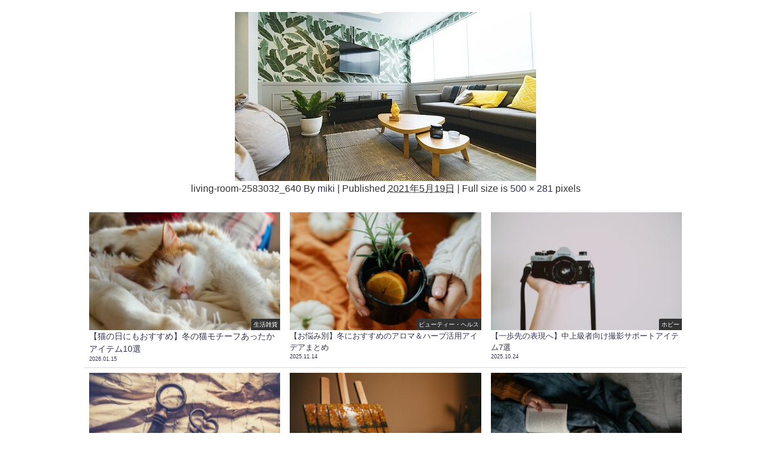

--- FILE ---
content_type: text/html; charset=UTF-8
request_url: https://weimi.me/%E4%B8%80%E4%BA%BA%E6%9A%AE%E3%82%89%E3%81%97%E3%81%AB%E3%81%8A%E3%81%99%E3%81%99%E3%82%81%EF%BC%81%E3%81%8A%E3%81%97%E3%82%83%E3%82%8C%E3%81%AA%E3%83%86%E3%83%AC%E3%83%93%E5%8F%B013%E9%81%B8%EF%BC%81/living-room-2583032_640/
body_size: 10433
content:
<!DOCTYPE html>
<html lang="ja">
<head>
<meta charset="utf-8">
<meta http-equiv="X-UA-Compatible" content="IE=edge">
<meta name="viewport" content="width=device-width, initial-scale=1" />
<title>living-room-2583032_640</title>
<meta name="description" content="">
<meta name="thumbnail" content="https://weimi.me/wp-content/themes/diver/images/noimage.gif" /><meta name="robots" content="follow, noindex">
<!-- Diver OGP -->
<meta property="og:locale" content="ja_JP" />
<meta property="og:title" content="living-room-2583032_640" />
<meta property="og:description" content="" />
<meta property="og:type" content="article" />
<meta property="og:url" content="https://weimi.me/%e4%b8%80%e4%ba%ba%e6%9a%ae%e3%82%89%e3%81%97%e3%81%ab%e3%81%8a%e3%81%99%e3%81%99%e3%82%81%ef%bc%81%e3%81%8a%e3%81%97%e3%82%83%e3%82%8c%e3%81%aa%e3%83%86%e3%83%ac%e3%83%93%e5%8f%b013%e9%81%b8%ef%bc%81/living-room-2583032_640/" />
<meta property="og:image" content="" />
<meta property="og:site_name" content="Weimi" />
<meta name="twitter:card" content="summary_large_image" />
<meta name="twitter:title" content="living-room-2583032_640" />
<meta name="twitter:url" content="https://weimi.me/%e4%b8%80%e4%ba%ba%e6%9a%ae%e3%82%89%e3%81%97%e3%81%ab%e3%81%8a%e3%81%99%e3%81%99%e3%82%81%ef%bc%81%e3%81%8a%e3%81%97%e3%82%83%e3%82%8c%e3%81%aa%e3%83%86%e3%83%ac%e3%83%93%e5%8f%b013%e9%81%b8%ef%bc%81/living-room-2583032_640/" />
<meta name="twitter:description" content="" />
<meta name="twitter:image" content="" />
<!-- / Diver OGP -->
<link rel="canonical" href="https://weimi.me/%e4%b8%80%e4%ba%ba%e6%9a%ae%e3%82%89%e3%81%97%e3%81%ab%e3%81%8a%e3%81%99%e3%81%99%e3%82%81%ef%bc%81%e3%81%8a%e3%81%97%e3%82%83%e3%82%8c%e3%81%aa%e3%83%86%e3%83%ac%e3%83%93%e5%8f%b013%e9%81%b8%ef%bc%81/living-room-2583032_640/">
<link rel="shortcut icon" href="">
<!--[if IE]>
		<link rel="shortcut icon" href="">
<![endif]-->
<link rel="apple-touch-icon" href="" />
<link rel='dns-prefetch' href='//cdnjs.cloudflare.com' />
<link rel='dns-prefetch' href='//s.w.org' />
<link rel="alternate" type="application/rss+xml" title="Weimi &raquo; フィード" href="https://weimi.me/feed/" />
<link rel="alternate" type="application/rss+xml" title="Weimi &raquo; コメントフィード" href="https://weimi.me/comments/feed/" />
<link rel="alternate" type="application/rss+xml" title="Weimi &raquo; living-room-2583032_640 のコメントのフィード" href="https://weimi.me/%e4%b8%80%e4%ba%ba%e6%9a%ae%e3%82%89%e3%81%97%e3%81%ab%e3%81%8a%e3%81%99%e3%81%99%e3%82%81%ef%bc%81%e3%81%8a%e3%81%97%e3%82%83%e3%82%8c%e3%81%aa%e3%83%86%e3%83%ac%e3%83%93%e5%8f%b013%e9%81%b8%ef%bc%81/living-room-2583032_640/feed/" />
<link rel='stylesheet'   href='https://weimi.me/wp-includes/css/dist/block-library/style.min.css?ver=4.7.0.02'  media='all'>
<link rel='stylesheet'   href='https://weimi.me/wp-content/plugins/contact-form-7/includes/css/styles.css?ver=4.7.0.02'  media='all'>
<link rel='stylesheet'   href='//weimi.me/wp-content/uploads/pz-linkcard/style.css?ver=5.3.20'  media='all'>
<link rel='stylesheet'   href='https://weimi.me/wp-content/plugins/table-of-contents-plus/screen.min.css?ver=4.7.0.02'  media='all'>
<link rel='stylesheet'   href='https://weimi.me/wp-content/plugins/yyi-rinker/css/style.css?v=1.0.7&#038;ver=4.7.0.02'  media='all'>
<link rel='stylesheet'   href='https://weimi.me/wp-content/themes/diver/style.min.css?ver=4.7.0.02'  media='all'>
<link rel='stylesheet'   href='https://weimi.me/wp-content/themes/diver_child/style.css?ver=4.7.0.02'  media='all'>
<link rel='stylesheet'   href='https://weimi.me/wp-content/themes/diver/lib/functions/editor/gutenberg/blocks.min.css?ver=4.7.0.02'  media='all'>
<link rel='stylesheet'   href='https://cdnjs.cloudflare.com/ajax/libs/Swiper/4.5.0/css/swiper.min.css'  media='all'>
<!--n2css--><script src='https://weimi.me/wp-includes/js/jquery/jquery.js?ver=4.7.0.02'></script>
<script src='https://weimi.me/wp-includes/js/jquery/jquery-migrate.min.js?ver=4.7.0.02'></script>
<script src='https://weimi.me/wp-content/plugins/yyi-rinker/js/event-tracking.js?v=1.0.7&#038;ver=4.7.0.02'></script>
<link rel='https://api.w.org/' href='https://weimi.me/wp-json/' />
<link rel="EditURI" type="application/rsd+xml" title="RSD" href="https://weimi.me/xmlrpc.php?rsd" />
<link rel="wlwmanifest" type="application/wlwmanifest+xml" href="https://weimi.me/wp-includes/wlwmanifest.xml" /> 
<meta name="generator" content="WordPress 5.3.20" />
<link rel='shortlink' href='https://weimi.me/?p=14746' />
<link rel="alternate" type="application/json+oembed" href="https://weimi.me/wp-json/oembed/1.0/embed?url=https%3A%2F%2Fweimi.me%2F%25e4%25b8%2580%25e4%25ba%25ba%25e6%259a%25ae%25e3%2582%2589%25e3%2581%2597%25e3%2581%25ab%25e3%2581%258a%25e3%2581%2599%25e3%2581%2599%25e3%2582%2581%25ef%25bc%2581%25e3%2581%258a%25e3%2581%2597%25e3%2582%2583%25e3%2582%258c%25e3%2581%25aa%25e3%2583%2586%25e3%2583%25ac%25e3%2583%2593%25e5%258f%25b013%25e9%2581%25b8%25ef%25bc%2581%2Fliving-room-2583032_640%2F" />
<link rel="alternate" type="text/xml+oembed" href="https://weimi.me/wp-json/oembed/1.0/embed?url=https%3A%2F%2Fweimi.me%2F%25e4%25b8%2580%25e4%25ba%25ba%25e6%259a%25ae%25e3%2582%2589%25e3%2581%2597%25e3%2581%25ab%25e3%2581%258a%25e3%2581%2599%25e3%2581%2599%25e3%2582%2581%25ef%25bc%2581%25e3%2581%258a%25e3%2581%2597%25e3%2582%2583%25e3%2582%258c%25e3%2581%25aa%25e3%2583%2586%25e3%2583%25ac%25e3%2583%2593%25e5%258f%25b013%25e9%2581%25b8%25ef%25bc%2581%2Fliving-room-2583032_640%2F&#038;format=xml" />
<style type="text/css">div#toc_container ul li {font-size: 80%;}</style><script type="text/javascript" language="javascript">
    var vc_pid = "886387288";
</script><script type="text/javascript" src="//aml.valuecommerce.com/vcdal.js" async></script><script type="application/ld+json">{
              "@context" : "http://schema.org",
              "@type" : "Article",
              "mainEntityOfPage":{ 
                    "@type":"WebPage", 
                    "@id":"https://weimi.me/%e4%b8%80%e4%ba%ba%e6%9a%ae%e3%82%89%e3%81%97%e3%81%ab%e3%81%8a%e3%81%99%e3%81%99%e3%82%81%ef%bc%81%e3%81%8a%e3%81%97%e3%82%83%e3%82%8c%e3%81%aa%e3%83%86%e3%83%ac%e3%83%93%e5%8f%b013%e9%81%b8%ef%bc%81/living-room-2583032_640/" 
                  }, 
              "headline" : "living-room-2583032_640",
              "author" : {
                   "@type" : "Person",
                   "name" : "miki"
                   },
              "datePublished" : "2021-05-19T08:02:38+0900",
              "dateModified" : "2021-05-19T08:02:38+0900",
              "image" : {
                   "@type" : "ImageObject",
                   "url" : "https://weimi.me/wp-content/uploads/2021/05/living-room-2583032_640.jpg",
                   "width" : "500",
                   "height" : "281"
                   },
              "articleSection" : "",
              "url" : "https://weimi.me/%e4%b8%80%e4%ba%ba%e6%9a%ae%e3%82%89%e3%81%97%e3%81%ab%e3%81%8a%e3%81%99%e3%81%99%e3%82%81%ef%bc%81%e3%81%8a%e3%81%97%e3%82%83%e3%82%8c%e3%81%aa%e3%83%86%e3%83%ac%e3%83%93%e5%8f%b013%e9%81%b8%ef%bc%81/living-room-2583032_640/",
              "publisher" : {
                   "@type" : "Organization",
                   "name" : "Weimi",
                "logo" : {
                     "@type" : "ImageObject",
                     "url" : "https://weimi.me/wp-content/uploads/2020/05/スクリーンショット-2020-05-22-1.28.32.png"}
                },
                "description" : ""}</script><style>body{background-image:url()}</style><style>#onlynav ul ul,#nav_fixed #nav ul ul,.header-logo #nav ul ul{visibility:hidden;opacity:0;transition:.2s ease-in-out;transform:translateY(-20px)}#onlynav ul li:hover>ul,#nav_fixed #nav ul li:hover>ul,.header-logo #nav ul li:hover>ul{visibility:visible;opacity:1;transform:translateY(0)}</style><style>body{background-color:#fff;color:#333}a{color:#335}a:hover{color:#6495ED}.content{color:#000}.content a{color:#6f97bc}.content a:hover{color:#6495ED}.header-wrap,#header ul.sub-menu,#header ul.children,#scrollnav,.description_sp{background:#fff;color:#333}.header-wrap a,#scrollnav a,div.logo_title{color:#335}.header-wrap a:hover,div.logo_title:hover{color:#6495ED}.drawer-nav-btn span{background-color:#335}.drawer-nav-btn:before,.drawer-nav-btn:after{border-color:#335}#scrollnav ul li a{background:rgba(255,255,255,.8);color:#505050}.header_small_menu{background:#5d8ac1;color:#fff}.header_small_menu a{color:#fff}.header_small_menu a:hover{color:#6495ED}#nav_fixed.fixed,#nav_fixed #nav ul ul{background:#fff;color:#333}#nav_fixed.fixed a,#nav_fixed .logo_title{color:#335}#nav_fixed.fixed a:hover{color:#6495ED}#nav_fixed .drawer-nav-btn:before,#nav_fixed .drawer-nav-btn:after{border-color:#335}#nav_fixed .drawer-nav-btn span{background-color:#335}#onlynav{background:#fff;color:#333}#onlynav ul li a{color:#333}#onlynav ul ul.sub-menu{background:#fff}#onlynav div>ul>li>a:before{border-color:#333}#onlynav ul>li:hover>a:hover,#onlynav ul>li:hover>a,#onlynav ul>li:hover li:hover>a,#onlynav ul li:hover ul li ul li:hover>a{background:#5d8ac1;color:#fff}#onlynav ul li ul li ul:before{border-left-color:#fff}#onlynav ul li:last-child ul li ul:before{border-right-color:#fff}#bigfooter{background:#fff;color:#333}#bigfooter a{color:#335}#bigfooter a:hover{color:#6495ED}#footer{background:#fff;color:#999}#footer a{color:#335}#footer a:hover{color:#6495ED}#sidebar .widget{background:#fff;color:#333}#sidebar .widget a:hover{color:#6495ED}.post-box-contents,#main-wrap #pickup_posts_container img,.hentry,#single-main .post-sub,.navigation,.single_thumbnail,.in_loop,#breadcrumb,.pickup-cat-list,.maintop-widget,.mainbottom-widget,#share_plz,.sticky-post-box,.catpage_content_wrap,.cat-post-main{background:#fff}.post-box{border-color:#eee}.drawer_content_title,.searchbox_content_title{background:#eee;color:#333}.drawer-nav,#header_search{background:#fff}.drawer-nav,.drawer-nav a,#header_search,#header_search a{color:#000}#footer_sticky_menu{background:rgba(255,255,255,.8)}.footermenu_col{background:rgba(255,255,255,.8);color:#333}a.page-numbers{background:#afafaf;color:#fff}.pagination .current{background:#607d8b;color:#fff}</style><style>.grid_post_thumbnail{height:170px}.post_thumbnail{height:180px}@media screen and (min-width:1201px){#main-wrap,.header-wrap .header-logo,.header_small_content,.bigfooter_wrap,.footer_content,.container_top_widget,.container_bottom_widget{width:1000px}}@media screen and (max-width:1200px){#main-wrap,.header-wrap .header-logo,.header_small_content,.bigfooter_wrap,.footer_content,.container_top_widget,.container_bottom_widget{width:1000px}}@media screen and (max-width:768px){#main-wrap,.header-wrap .header-logo,.header_small_content,.bigfooter_wrap,.footer_content,.container_top_widget,.container_bottom_widget{width:100%}}@media screen and (min-width:960px){#sidebar{width:180px}}@media screen and (max-width:767px){.grid_post_thumbnail{height:160px}.post_thumbnail{height:130px}}@media screen and (max-width:599px){.grid_post_thumbnail{height:100px}.post_thumbnail{height:70px}}</style><style>@media screen and (min-width:1201px){#main-wrap{width:800px}}@media screen and (max-width:1200px){#main-wrap{width:800px}}</style><!-- この URL で利用できる AMP HTML バージョンはありません。 --><link rel="icon" href="https://weimi.me/wp-content/uploads/2020/11/cropped-cropped-12-1-e1561982204661-1-32x32.png" sizes="32x32" />
<link rel="icon" href="https://weimi.me/wp-content/uploads/2020/11/cropped-cropped-12-1-e1561982204661-1-192x192.png" sizes="192x192" />
<link rel="apple-touch-icon-precomposed" href="https://weimi.me/wp-content/uploads/2020/11/cropped-cropped-12-1-e1561982204661-1-180x180.png" />
<meta name="msapplication-TileImage" content="https://weimi.me/wp-content/uploads/2020/11/cropped-cropped-12-1-e1561982204661-1-270x270.png" />
		<style type="text/css" id="wp-custom-css">
			/* フォント変更 */
*, *:before, *:after {
    font-family:  メイリオ, Meiryo,游ゴシック体, "游ゴシック Medium", "Yu Gothic Medium", "游ゴシック体", YuGothic, "ヒラギノ角ゴシック Pro", "Hiragino Kaku Gothic Pro", Osaka, "ＭＳ Ｐゴシック", "MS PGothic",FontAwesome, sans-serif;
}


.post_thumbnail_wrap img {
    border-radius: 10px;
}

.article {
    border-radius: 10px;
}

.post-box-contents clearfix {
    border-radius: 10px;
}


role.article {
    display:none;
}

.post-box post-1 {
    display:none;
}

h2 {
    padding-left: 10px;
}

h3 {
    padding-left: 0px;
}
h1 {
  padding: 0.25em 0.5em;/*上下 左右の余白*/
  color: #494949;/*文字色*/
  background: transparent;/*背景透明に*/
  border-left: solid 5px #7db4e6;/*左線*/
}
.entry-content h6 {border-bottom: solid 3px black;} 

.scrollable-table table{
  border-collapse: collapse;
  margin: 2em 0;
  max-width: 100%;
	 max-height: 100%;
	font-size: 70%;
}

.scrollable-table th{
  background-color: #eee;
}

.scrollable-table th,
.scrollable-table td{
  border: solid 1px #ccc;
  padding: 3px 5px;
  white-space: nowrap;
}

.scrollable-table {
  overflow-x: auto;
  margin-bottom: 1em;
  max-width: 770px;
}



/* 2020.02.24追記 */
/* rinker 非表示*/

div.yyi-rinker-contents div.yyi-rinker-image {
    display:none;
}

.yyi-rinker-title {
    display:none;
}

.yyi-rinker-detail {
    display:none;
}

/*-- Rinkerのデザイン変更 --*/
div.yyi-rinker-contents {
  border: solid 2px #e5e5e5;
  border-radius: 5px;
  box-shadow: 0 0px 3px rgba(0, 0, 0, 0.1);
		margin: 0;
}

div.yyi-rinker-contents img {
  max-width: 100%;
}

div.yyi-rinker-contents div.yyi-rinker-box {
  padding: .25em 0;
}

div.yyi-rinker-contents div.yyi-rinker-image {
  margin: 2%;
  width: 30%;
}

div.yyi-rinker-info {
  padding: 0 3%;
  width: 100%;
  margin: auto;
}

.yyi-rinker-title {
  font-size: 1em;
  margin-left: .5em;
  padding-top: 1em;
}

div.yyi-rinker-contents div.yyi-rinker-title p {
  margin: 0;
}

div.yyi-rinker-contents div.yyi-rinker-detail {
  font-size: .8em;
  color: #42424280;
  padding-left: 0;
  margin-top: 0;
  margin-left: .5em;
}

div.yyi-rinker-contents div.yyi-rinker-detail .price-box {
  margin: .5em 0;
  margin-left: .5em;
}

div.yyi-rinker-contents div.yyi-rinker-detail .price-box .price {
  letter-spacing: 0.1em;
  font-size: 1.2em;
  margin-right: .5em;
}

div.yyi-rinker-contents ul.yyi-rinker-links {
  display: inline-block;
  text-align: center;
}

div.yyi-rinker-contents ul.yyi-rinker-links li {
  width: 100%;
  padding: 0em;
  margin: .5em .5em .4em .5em;
  font-size: .8em;
  display: inline-block;
  height: 40px;
  border-radius: 3px;
  font-weight: bold;
  vertical-align: middle;
  line-height: 40px;
  transition: .3s ease-in-out;
  text-align: center;
}

div.yyi-rinker-contents ul.yyi-rinker-links li:hover{
	opacity: 0.9;
}

div.yyi-rinker-contents ul.yyi-rinker-links li.amazonkindlelink{
	background: #90CAF9;
}
div.yyi-rinker-contents ul.yyi-rinker-links li.amazonlink {
  background: #FF9900;
}

div.yyi-rinker-contents ul.yyi-rinker-links li.amazonlink a {
  color: #fff;
}

div.yyi-rinker-contents ul.yyi-rinker-links li.rakutenlink {
  background: #BF0000;
}

div.yyi-rinker-contents ul.yyi-rinker-links li.yahoolink {
  background: #FF0033;
}

div.yyi-rinker-contents ul.yyi-rinker-links li.freelink2 {
  background: #90d581;
}

div.yyi-rinker-contents ul.yyi-rinker-links li a {
  height: 40px;
  line-height: 40px;
  font-size: 0.95em;
  padding-left: 0px;
  padding-right: 0;
}

div.yyi-rinker-contents ul.yyi-rinker-links li a:after {
  position: absolute;
  right: auto;
  padding-left: 5px;
  font-family: "FontAwesome";
  content: "\f138"!important;
  transition: .3s ease-in-out;
}

div.yyi-rinker-contents ul.yyi-rinker-links li a:hover::after {
  opacity: .9;
  transform: translateX(2px);
  -webkit-transform: translateX(2px);
}

@media screen and (max-width: 540px) {
  div.yyi-rinker-contents div.yyi-rinker-box {
    padding: 1em 0 0 0;
    display: block;
  }
  div.yyi-rinker-contents div.yyi-rinker-image {
    width: auto;
  }
  div.yyi-rinker-contents div.yyi-rinker-box div.yyi-rinker-info {
    padding: 0;
    margin: auto;
    width: 90%;
    text-align: center;
  }
  .yyi-rinker-title {
    font-size: .9em;
    text-align: center
  }
  div.yyi-rinker-contents div.yyi-rinker-detail .price-box .price {
    display: block;
  }
  div.yyi-rinker-contents ul.yyi-rinker-links li {
    width: 85%;
    font-size: .9em;
  }
  body div.yyi-rinker-contents ul.yyi-rinker-links li a {
    padding: 0;
  }
  div.yyi-rinker-contents ul.yyi-rinker-links li a:after {}
}


div.yyi-rinker-contents {
  border: #ffffff;
	box-shadow: none;
}

div.yyi-rinker-info {
  border: #ffffff;
}

li.a {
	padding: .5em;
	font-size: .2em;
}



/*Rinkerここまで*/
		</style>
		
<script src="https://www.youtube.com/iframe_api"></script>



<!-- Google Tag Manager -->
<script>(function(w,d,s,l,i){w[l]=w[l]||[];w[l].push({'gtm.start':
new Date().getTime(),event:'gtm.js'});var f=d.getElementsByTagName(s)[0],
j=d.createElement(s),dl=l!='dataLayer'?'&l='+l:'';j.async=true;j.src=
'https://www.googletagmanager.com/gtm.js?id='+i+dl;f.parentNode.insertBefore(j,f);
})(window,document,'script','dataLayer','GTM-T34QSJ6');</script>
<!-- End Google Tag Manager --><script data-ad-client="ca-pub-7671029779080720" async src="https://pagead2.googlesyndication.com/pagead/js/adsbygoogle.js"></script>
</head>
<body itemscope="itemscope" itemtype="http://schema.org/WebPage" class="attachment attachment-template-default single single-attachment postid-14746 attachmentid-14746 attachment-jpeg wp-embed-responsive">

<div id="container">
<!-- header -->

<div id="main-wrap">
			<div id="content" role="main">

			
				
				<div id="attachment-post" style="text-align: center;">
	
						<p class="attachment"><img width="500" height="281" src="https://weimi.me/wp-content/uploads/2021/05/living-room-2583032_640.jpg" class="attachment-900x900 size-900x900" alt="" srcset="https://weimi.me/wp-content/uploads/2021/05/living-room-2583032_640.jpg 500w, https://weimi.me/wp-content/uploads/2021/05/living-room-2583032_640-300x169.jpg 300w" sizes="(max-width: 500px) 100vw, 500px" /></p>

					<div class="entry-meta">
						<span class="entry-title">living-room-2583032_640</span>
						<span class="meta-prep meta-prep-author">By</span> <span class="author vcard"><a class="url fn n" href="https://weimi.me/author/miki/" title="View all posts by miki" rel="author">miki</a></span>						<span class="meta-sep">|</span>
						<span class="meta-prep meta-prep-entry-date">Published</span> <span class="entry-date"><abbr class="published" title="8:02 AM">2021年5月19日</abbr></span> <span class="meta-sep">|</span> Full size is <a href="https://weimi.me/wp-content/uploads/2021/05/living-room-2583032_640.jpg" title="Link to full-size image">500 &times; 281</a> pixels											</div>
					<div class="entry-content">
						<div class="entry-attachment">

						</div>


					</div>
				</div>

	</div>
</div>
					<div class="container_bottom_widget">
				<div class="container_bottom_widget_content clearfix">
				        <div id="diver_widget_newpost_grid-2" class="widget containerbottom-widget containerwidget widget_diver_widget_newpost_grid">      
              <ul class="diver_widget_post_grid">
                                          <li class="widget_post_list clearfix grid first">
              <a class="clearfix" href="https://weimi.me/%e3%80%90%e7%8c%ab%e3%81%ae%e6%97%a5%e3%81%ab%e3%82%82%e3%81%8a%e3%81%99%e3%81%99%e3%82%81%e3%80%91%e5%86%ac%e3%81%ae%e7%8c%ab%e3%83%a2%e3%83%81%e3%83%bc%e3%83%95%e3%81%82%e3%81%a3%e3%81%9f%e3%81%8b/" title="【猫の日にもおすすめ】冬の猫モチーフあったかアイテム10選">
                                <div class="post_list_thumb">
                <img src="[data-uri]" data-src="https://weimi.me/wp-content/uploads/2025/12/pexels-alexane-42037849-7344085-300x200.jpg" width="300" height="200" class="lazyload" alt="【猫の日にもおすすめ】冬の猫モチーフあったかアイテム10選">                                      <div class="post_list_cat" style="">生活雑貨</div>
                                   </div>
                                <div class="meta">
                    <div class="post_list_title">【猫の日にもおすすめ】冬の猫モチーフあったかアイテム10選</div>

                    <div class="post_list_tag">
                                        
                      </div>
                                            
                    <div class="post_list_date">2026.01.15</div>              </div>
              </a>
            </li>
                                  <li class="widget_post_list clearfix grid first">
              <a class="clearfix" href="https://weimi.me/%e3%80%90%e3%81%8a%e6%82%a9%e3%81%bf%e5%88%a5%e3%80%91%e5%86%ac%e3%81%ab%e3%81%8a%e3%81%99%e3%81%99%e3%82%81%e3%81%ae%e3%82%a2%e3%83%ad%e3%83%9e%ef%bc%86%e3%83%8f%e3%83%bc%e3%83%96%e6%b4%bb%e7%94%a8/" title="【お悩み別】冬におすすめのアロマ＆ハーブ活用アイデアまとめ">
                                <div class="post_list_thumb">
                <img src="[data-uri]" data-src="https://weimi.me/wp-content/uploads/2025/11/pexels-karola-g-5421506-300x200.jpg" width="300" height="200" class="lazyload" alt="【お悩み別】冬におすすめのアロマ＆ハーブ活用アイデアまとめ">                                      <div class="post_list_cat" style="">ビューティー・ヘルス</div>
                                   </div>
                                <div class="meta">
                    <div class="post_list_title">【お悩み別】冬におすすめのアロマ＆ハーブ活用アイデアまとめ</div>

                    <div class="post_list_tag">
                                        
                      </div>
                                            
                    <div class="post_list_date">2025.11.14</div>              </div>
              </a>
            </li>
                                  <li class="widget_post_list clearfix grid first">
              <a class="clearfix" href="https://weimi.me/%e3%80%90%e4%b8%80%e6%ad%a9%e5%85%88%e3%81%ae%e8%a1%a8%e7%8f%be%e3%81%b8%e3%80%91%e4%b8%ad%e4%b8%8a%e7%b4%9a%e8%80%85%e5%90%91%e3%81%91%e6%92%ae%e5%bd%b1%e3%82%b5%e3%83%9d%e3%83%bc%e3%83%88%e3%82%a2/" title="【一歩先の表現へ】中上級者向け撮影サポートアイテム7選">
                                <div class="post_list_thumb">
                <img src="[data-uri]" data-src="https://weimi.me/wp-content/uploads/2025/10/pexels-fotios-photos-1251910-300x200.jpg" width="300" height="200" class="lazyload" alt="【一歩先の表現へ】中上級者向け撮影サポートアイテム7選">                                      <div class="post_list_cat" style="">ホビー</div>
                                   </div>
                                <div class="meta">
                    <div class="post_list_title">【一歩先の表現へ】中上級者向け撮影サポートアイテム7選</div>

                    <div class="post_list_tag">
                                        
                      </div>
                                            
                    <div class="post_list_date">2025.10.24</div>              </div>
              </a>
            </li>
                                  <li class="widget_post_list clearfix grid first">
              <a class="clearfix" href="https://weimi.me/%e3%80%90amazon%e3%81%a7%e8%b2%b7%e3%81%88%e3%82%8b%ef%bc%81%e3%80%91%e3%82%a2%e3%83%b3%e3%83%86%e3%82%a3%e3%83%bc%e3%82%af%e9%a2%a8%e3%82%a2%e3%82%a4%e3%83%86%e3%83%a0%e3%81%8a%e3%81%99%e3%81%99/" title="【Amazonで買える！】アンティーク風アイテムおすすめ10選">
                                <div class="post_list_thumb">
                <img src="[data-uri]" data-src="https://weimi.me/wp-content/uploads/2025/10/pexels-nietjuhart-612800-300x190.jpg" width="300" height="190" class="lazyload" alt="【Amazonで買える！】アンティーク風アイテムおすすめ10選">                                      <div class="post_list_cat" style="">インテリア</div>
                                   </div>
                                <div class="meta">
                    <div class="post_list_title">【Amazonで買える！】アンティーク風アイテムおすすめ10選</div>

                    <div class="post_list_tag">
                                        
                      </div>
                                            
                    <div class="post_list_date">2025.10.24</div>              </div>
              </a>
            </li>
                                  <li class="widget_post_list clearfix grid first">
              <a class="clearfix" href="https://weimi.me/%e3%80%90%e3%82%a2%e3%83%bc%e3%83%88%e3%81%ab%e8%a7%a6%e3%82%8c%e3%82%8b%e3%80%91%e8%8a%b8%e8%a1%93%e3%81%ae%e7%a7%8b%e3%81%ab%e3%81%8a%e3%81%99%e3%81%99%e3%82%81%e3%81%ae%e5%86%99%e7%9c%9f%e9%9b%86/" title="【アートに触れる】芸術の秋におすすめの写真集・画集・実用書まとめ">
                                <div class="post_list_thumb">
                <img src="[data-uri]" data-src="https://weimi.me/wp-content/uploads/2025/10/pexels-iren-polishchuk-76943763-8651576-300x200.jpg" width="300" height="200" class="lazyload" alt="【アートに触れる】芸術の秋におすすめの写真集・画集・実用書まとめ">                                      <div class="post_list_cat" style="">本</div>
                                   </div>
                                <div class="meta">
                    <div class="post_list_title">【アートに触れる】芸術の秋におすすめの写真集・画集・実用書まとめ</div>

                    <div class="post_list_tag">
                                        
                      </div>
                                            
                    <div class="post_list_date">2025.10.22</div>              </div>
              </a>
            </li>
                                  <li class="widget_post_list clearfix grid first">
              <a class="clearfix" href="https://weimi.me/%e3%80%90%e8%aa%ad%e6%9b%b8%e3%81%ae%e3%81%8a%e4%be%9b%e3%81%ab%e3%80%91%e7%a7%8b%e3%81%ae%e5%a4%9c%e9%95%b7%e3%81%ab%e3%81%8a%e3%81%99%e3%81%99%e3%82%81%e3%81%aa%e8%aa%ad%e6%9b%b8%e3%82%b5%e3%83%9d/" title="【読書のお供に】秋の夜長におすすめな読書サポートアイテム15選">
                                <div class="post_list_thumb">
                <img src="[data-uri]" data-src="https://weimi.me/wp-content/uploads/2025/10/pexels-rachel-claire-4577106-300x200.jpg" width="300" height="200" class="lazyload" alt="【読書のお供に】秋の夜長におすすめな読書サポートアイテム15選">                                      <div class="post_list_cat" style="">生活雑貨</div>
                                   </div>
                                <div class="meta">
                    <div class="post_list_title">【読書のお供に】秋の夜長におすすめな読書サポートアイテム15選</div>

                    <div class="post_list_tag">
                                        
                      </div>
                                            
                    <div class="post_list_date">2025.10.20</div>              </div>
              </a>
            </li>
                                  <li class="widget_post_list clearfix grid first">
              <a class="clearfix" href="https://weimi.me/%e3%80%90%e3%81%8a%e3%81%86%e3%81%a1%e3%81%a7%e5%84%aa%e9%9b%85%e3%81%aa%e7%b4%85%e8%8c%b6%e6%99%82%e9%96%93%e3%80%91%e8%8b%b1%e5%9b%bd%e3%82%ab%e3%83%95%e3%82%a7%e9%a2%a8%e3%82%a2%e3%82%a4%e3%83%86/" title="【おうちで優雅な紅茶時間】英国カフェ風アイテムおすすめ15選">
                                <div class="post_list_thumb">
                <img src="[data-uri]" data-src="https://weimi.me/wp-content/uploads/2025/10/pexels-silvia-macedo-decoracoes-2151923519-32337525-300x200.jpg" width="300" height="200" class="lazyload" alt="【おうちで優雅な紅茶時間】英国カフェ風アイテムおすすめ15選">                                      <div class="post_list_cat" style="">生活雑貨</div>
                                   </div>
                                <div class="meta">
                    <div class="post_list_title">【おうちで優雅な紅茶時間】英国カフェ風アイテムおすすめ15選</div>

                    <div class="post_list_tag">
                                        
                      </div>
                                            
                    <div class="post_list_date">2025.10.17</div>              </div>
              </a>
            </li>
                                  <li class="widget_post_list clearfix grid first">
              <a class="clearfix" href="https://weimi.me/%e3%80%90%e7%b4%85%e8%91%89%e3%82%b7%e3%83%bc%e3%82%ba%e3%83%b3%e3%81%ab%e2%99%aa%e3%80%91%e7%a7%8b%e3%81%ae%e3%83%94%e3%82%af%e3%83%8b%e3%83%83%e3%82%af%e3%82%a2%e3%82%a4%e3%83%86%e3%83%a0%e3%81%8a/" title="【紅葉シーズンに♪】秋のピクニックアイテムおすすめ15選">
                                <div class="post_list_thumb">
                <img src="[data-uri]" data-src="https://weimi.me/wp-content/uploads/2025/10/pexels-diana-akhmedova-84744860-18980935-300x200.jpg" width="300" height="200" class="lazyload" alt="【紅葉シーズンに♪】秋のピクニックアイテムおすすめ15選">                                      <div class="post_list_cat" style="">ホビー</div>
                                   </div>
                                <div class="meta">
                    <div class="post_list_title">【紅葉シーズンに♪】秋のピクニックアイテムおすすめ15選</div>

                    <div class="post_list_tag">
                                        
                      </div>
                                            
                    <div class="post_list_date">2025.10.08</div>              </div>
              </a>
            </li>
          
          
                </ul>
        </div>    				</div>
			</div>
				</div>
		<!-- /container -->
		
		<style>@media screen and (max-width:599px){.grid_post-box{width:50%!important}}</style><style>.header-wrap .header-logo{display:block}.header_small_menu .header_small_menu_right{display:none}.header_small_menu #description{float:none;text-align:center}.header-wrap #logo,.nav_inleft_wrap,.header-wrap .header-logo #nav{text-align:center;display:block}.nav_inleft{text-align:center;margin:0 auto}.header-wrap .header-logo #nav ul{float:none}#header .header-wrap .menu{display:inline-block}.header-logo .nav_in_btn{display:none}@media screen and (min-width:769px){#logo img{height:60px;margin:.5em}}</style><style>.appeal_box,#share_plz,.hentry,#single-main .post-sub,#breadcrumb,#sidebar .widget,.navigationd,.pickup-cat-wrap,.maintop-widget,.mainbottom-widget,.post-box-contents,#main-wrap .pickup_post_list,#main-wrap .pickup_post_list img,.sticky-post-box,.p-entry__tw-follow,.p-entry__push,.catpage_content_wrap,.diver_widget_post_list .post_list img,.pickup-cat-img img,.sticky-post-box .post_thumbnail img,.wpp-thumbnail,.post_list_wrap img,.single-recommend img,.post_footer_author .author-post-thumb img,.grid_post_thumbnail img{border-radius:4px}</style><style>.newlabel{display:inline-block;position:absolute;margin:0;text-align:center;font-size:13px;color:#fff;font-size:13px;background:#fff;top:0}.newlabel span{color:#fff;background:#fff}.pickup-cat-img .newlabel::before{content:"";top:0;left:0;border-bottom:40px solid transparent;border-left:40px solid #fff;position:absolute}.pickup-cat-img .newlabel span{font-size:11px;display:block;top:6px;transform:rotate(-45deg);left:0;position:absolute;z-index:101;background:0 0}@media screen and (max-width:768px){.newlabel span{font-size:.6em}}</style><style>.post-box-contents .newlabel{width:45px;height:45px;border-radius:50%;top:-10px;left:-12px;transform:rotate(-25deg)}.post-box-contents .newlabel span{white-space:nowrap;line-height:45px;text-align:center}@media screen and (max-width:768px){.post-box-contents .newlabel{width:30px;height:30px;top:-6px;left:-6px}.post-box-contents .newlabel span{line-height:30px}}</style><style>@media screen and (min-width:560px){.grid_post-box:hover .grid_post_thumbnail img,.post-box:hover .post_thumbnail img{-webkit-transform:scale(1.2);transform:scale(1.2)}}</style><style>#page-top a{background:rgba(255,255,255,.6);color:#fff}</style><style>.wpp-list li:nth-child(1):after,.diver_popular_posts li.widget_post_list:nth-child(1):after{background:rgb(255,230,88)}.wpp-list li:nth-child(2):after,.diver_popular_posts li.widget_post_list:nth-child(2):after{background:#ccc}.wpp-list li:nth-child(3):after,.diver_popular_posts li.widget_post_list:nth-child(3):after{background:rgba(255,121,37,.8)}.wpp-list li:after{content:counter(wpp-ranking,decimal);counter-increment:wpp-ranking}.diver_popular_posts li.widget_post_list:after{content:counter(dpp-ranking,decimal);counter-increment:dpp-ranking}.wpp-list li:after,.diver_popular_posts li.widget_post_list:after{line-height:1;position:absolute;padding:3px 6px;left:4px;top:4px;background:#313131;color:#fff;font-size:1em;border-radius:50%;font-weight:bold;z-index:}</style><style>h2{color:#fff}h3{color:#333;border:0}h4{color:#666}h5{color:#666}</style><style>.content h2{background:#000;border-radius:3px}</style><style>.content h3{border-bottom:2px solid #333;background:#fff;border-radius:0}</style><style>.content h4{padding-left:30px;border-bottom:2px solid #666;border-radius:0}.content h4::after{position:absolute;top:.8em;left:.4em;z-index:2;content:'';width:10px;height:10px;background-color:#666;-webkit-transform:rotate(45deg);transform:rotate(45deg)}</style><style>.wrap-post-title,.wrap-post-title a{color:#333}</style><style>.wrap-post-title,.widget .wrap-post-title{background:#fff}</style><style>.widgettitle{color:#fff}</style><style>.widgettitle{background:#666}</style><style>.content{font-size:16px;line-height:1.8}.content p{padding:0 0 1em}.content ul,.content ol,.content table,.content dl{margin-bottom:1em}.single_thumbnail img{max-height:500px}@media screen and (max-width:768px){.content{font-size:14px}}</style><style>.diver_firstview_simple.stripe.length{background-image:linear-gradient(-90deg,transparent 25%,#fff 25%,#fff 50%,transparent 50%,transparent 75%,#fff 75%,#fff);background-size:80px 50px}.diver_firstview_simple.stripe.slant{background-image:linear-gradient(-45deg,transparent 25%,#fff 25%,#fff 50%,transparent 50%,transparent 75%,#fff 75%,#fff);background-size:50px 50px}.diver_firstview_simple.stripe.vertical{background-image:linear-gradient(0deg,transparent 25%,#fff 25%,#fff 50%,transparent 50%,transparent 75%,#fff 75%,#fff);background-size:50px 80px}.diver_firstview_simple.dot{background-image:radial-gradient(#fff 20%,transparent 0),radial-gradient(#fff 20%,transparent 0);background-position:0 0,10px 10px;background-size:20px 20px}.diver_firstview_simple.tile.length,.diver_firstview_simple.tile.vertical{background-image:linear-gradient(45deg,#fff 25%,transparent 25%,transparent 75%,#fff 75%,#fff),linear-gradient(45deg,#fff 25%,transparent 25%,transparent 75%,#fff 75%,#fff);background-position:5px 5px,40px 40px;background-size:70px 70px}.diver_firstview_simple.tile.slant{background-image:linear-gradient(45deg,#fff 25%,transparent 25%,transparent 75%,#fff 75%,#fff),linear-gradient(-45deg,#fff 25%,transparent 25%,transparent 75%,#fff 75%,#fff);background-size:50px 50px;background-position:25px}.diver_firstview_simple.grad.length{background:linear-gradient(#fff,#759ab2)}.diver_firstview_simple.grad.vertical{background:linear-gradient(-90deg,#fff,#759ab2)}.diver_firstview_simple.grad.slant{background:linear-gradient(-45deg,#fff,#759ab2)}.single_thumbnail:before{content:'';background:inherit;-webkit-filter:grayscale(100%) blur(5px) brightness(.9);-moz-filter:grayscale(100%) blur(5px) brightness(.9);-o-filter:grayscale(100%) blur(5px) brightness(.9);-ms-filter:grayscale(100%) blur(5px) brightness(.9);filter:grayscale(100%) blur(5px) brightness(.9);position:absolute;top:-5px;left:-5px;right:-5px;bottom:-5px;z-index:-1}/****************************************

          カエレバ・ヨメレバ

		*****************************************/.cstmreba{width:98%;height:auto;margin:36px 0}.booklink-box,.kaerebalink-box,.tomarebalink-box{width:100%;background-color:#fff;overflow:hidden;box-sizing:border-box;padding:12px 8px;margin:1em 0;-webkit-box-shadow:0 0 5px rgba(0,0,0,.1);-moz-box-shadow:0 0 5px rgba(0,0,0,.1);box-shadow:0 0 5px rgba(0,0,0,.1)}.booklink-image,.kaerebalink-image,.tomarebalink-image{width:150px;float:left;margin:0 14px 0 0;text-align:center}.booklink-image a,.kaerebalink-image a,.tomarebalink-image a{width:100%;display:block}.booklink-image a img,.kaerebalink-image a img,.tomarebalink-image a img{margin:0;padding:0;text-align:center}.booklink-info,.kaerebalink-info,.tomarebalink-info{overflow:hidden;line-height:170%;color:#333}.booklink-info a,.kaerebalink-info a,.tomarebalink-info a{text-decoration:none}.booklink-name>a,.kaerebalink-name>a,.tomarebalink-name>a{border-bottom:1px dotted;color:#04c;font-size:16px}.booklink-name>a:hover,.kaerebalink-name>a:hover,.tomarebalink-name>a:hover{color:#722031}.booklink-powered-date,.kaerebalink-powered-date,.tomarebalink-powered-date{font-size:10px;line-height:150%}.booklink-powered-date a,.kaerebalink-powered-date a,.tomarebalink-powered-date a{border-bottom:1px dotted;color:#04c}.booklink-detail,.kaerebalink-detail,.tomarebalink-address{font-size:12px}.kaerebalink-link1 img,.booklink-link2 img,.tomarebalink-link1 img{display:none}.booklink-link2>div,.kaerebalink-link1>div,.tomarebalink-link1>div{float:left;width:32.33333%;margin:.5% 0;margin-right:1%}/***** ボタンデザインここから ******/.booklink-link2 a,.kaerebalink-link1 a,.tomarebalink-link1 a{width:100%;display:inline-block;text-align:center;font-size:.9em;line-height:2em;padding:3% 1%;margin:1px 0;border-radius:2px;color:#fff!important;box-shadow:0 2px 0 #ccc;background:#ccc;position:relative;transition:0s;font-weight:bold}.booklink-link2 a:hover,.kaerebalink-link1 a:hover,.tomarebalink-link1 a:hover{top:2px;box-shadow:none}.tomarebalink-link1 .shoplinkrakuten a{background:#76ae25}.tomarebalink-link1 .shoplinkjalan a{background:#ff7a15}.tomarebalink-link1 .shoplinkjtb a{background:#c81528}.tomarebalink-link1 .shoplinkknt a{background:#0b499d}.tomarebalink-link1 .shoplinkikyu a{background:#bf9500}.tomarebalink-link1 .shoplinkrurubu a{background:#006}.tomarebalink-link1 .shoplinkyahoo a{background:#f03}.kaerebalink-link1 .shoplinkyahoo a{background:#f03}.kaerebalink-link1 .shoplinkbellemaison a{background:#84be24}.kaerebalink-link1 .shoplinkcecile a{background:#8d124b}.kaerebalink-link1 .shoplinkkakakucom a{background:#314995}.booklink-link2 .shoplinkkindle a{background:#007dcd}.booklink-link2 .shoplinkrakukobo a{background:#d50000}.booklink-link2 .shoplinkbk1 a{background:#0085cd}.booklink-link2 .shoplinkehon a{background:#2a2c6d}.booklink-link2 .shoplinkkino a{background:#003e92}.booklink-link2 .shoplinktoshokan a{background:#333}.kaerebalink-link1 .shoplinkamazon a,.booklink-link2 .shoplinkamazon a{background:#FF9901}.kaerebalink-link1 .shoplinkrakuten a,.booklink-link2 .shoplinkrakuten a{background:#c20004}.kaerebalink-link1 .shoplinkseven a,.booklink-link2 .shoplinkseven a{background:#225496}/***** ボタンデザインここまで ******/.booklink-footer{clear:both}/***  解像度480px以下のスタイル ***/@media screen and (max-width:480px){.booklink-image,.kaerebalink-image,.tomarebalink-image{width:100%;float:none!important}.booklink-link2>div,.kaerebalink-link1>div,.tomarebalink-link1>div{width:49%;margin:.5%}.booklink-info,.kaerebalink-info,.tomarebalink-info{text-align:center;padding-bottom:1px}}/**** kaereba ****/</style><style>.nav_in_btn li.nav_in_btn_list_1 a{background:#fff;color:#335}.nav_in_btn li.nav_in_btn_list_2 a{background:#fff;color:#335}.nav_in_btn li.nav_in_btn_list_3 a{background:#fff;color:#335}.nav_in_btn li.nav_in_btn_list_4 a{background:#fff;color:#335}.nav_in_btn ul li{border-left:solid 1px #d4d4d4}.nav_in_btn ul li:last-child{border-right:solid 1px #d4d4d4}.nav_in_btn ul li i{font-size:30px}.d_sp .nav_in_btn ul li{width:100%}</style><link crossorigin="anonymous" rel='stylesheet'   href='https://maxcdn.bootstrapcdn.com/font-awesome/4.7.0/css/font-awesome.min.css'  media='all'>
<link rel='stylesheet'   href='https://cdnjs.cloudflare.com/ajax/libs/lity/2.3.1/lity.min.css'  media='all'>
<link rel='stylesheet'   href='https://weimi.me/wp-content/themes/diver/lib/assets/prism/prism.css?ver=4.7.0.02'  media='all'>
<script type='text/javascript'>
/* <![CDATA[ */
var wpcf7 = {"apiSettings":{"root":"https:\/\/weimi.me\/wp-json\/contact-form-7\/v1","namespace":"contact-form-7\/v1"}};
/* ]]> */
</script>
<script src='https://weimi.me/wp-content/plugins/contact-form-7/includes/js/scripts.js?ver=4.7.0.02'></script>
<script type='text/javascript'>
/* <![CDATA[ */
var tocplus = {"visibility_show":"\u8868\u793a","visibility_hide":"\u975e\u8868\u793a","width":"Auto"};
/* ]]> */
</script>
<script src='https://weimi.me/wp-content/plugins/table-of-contents-plus/front.min.js?ver=4.7.0.02'></script>
<script defer src='https://weimi.me/wp-content/themes/diver/lib/assets/sticky/jquery.fit-sidebar.min.js?ver=4.7.0.02'></script>
<script defer src='https://weimi.me/wp-content/themes/diver/lib/assets/diver.min.js?ver=4.7.0.02'></script>
<script src='//cdnjs.cloudflare.com/ajax/libs/lazysizes/4.1.5/plugins/unveilhooks/ls.unveilhooks.min.js?ver=5.3.20'></script>
<script src='//cdnjs.cloudflare.com/ajax/libs/lazysizes/4.1.5/lazysizes.min.js?ver=5.3.20'></script>
<script src='https://cdnjs.cloudflare.com/ajax/libs/Swiper/4.5.0/js/swiper.min.js?ver=5.3.20'></script>
<script defer src='https://cdnjs.cloudflare.com/ajax/libs/gsap/2.1.2/TweenMax.min.js?ver=5.3.20'></script>
<script defer src='https://cdnjs.cloudflare.com/ajax/libs/lity/2.3.1/lity.min.js?ver=5.3.20'></script>
<script defer src='https://weimi.me/wp-content/themes/diver/lib/assets/prism/prism.js?ver=4.7.0.02'></script>
<script src='https://weimi.me/wp-includes/js/wp-embed.min.js?ver=4.7.0.02'></script>
		<script>!function(d,i){if(!d.getElementById(i)){var j=d.createElement("script");j.id=i;j.src="https://widgets.getpocket.com/v1/j/btn.js?v=1";var w=d.getElementById(i);d.body.appendChild(j);}}(document,"pocket-btn-js");</script>
		<!-- Google Tag Manager (noscript) -->
<noscript><iframe src="https://www.googletagmanager.com/ns.html?id=GTM-T34QSJ6"
height="0" width="0" style="display:none;visibility:hidden"></iframe></noscript>
<!-- End Google Tag Manager (noscript) -->
		<div class="drawer-overlay"></div>
		<div class="drawer-nav"></div>

				<div id="header_search" class="lity-hide">
					</div>
			</body>
</html>

--- FILE ---
content_type: text/html; charset=utf-8
request_url: https://www.google.com/recaptcha/api2/aframe
body_size: 270
content:
<!DOCTYPE HTML><html><head><meta http-equiv="content-type" content="text/html; charset=UTF-8"></head><body><script nonce="FR5UAHl7TS2_47BrdiJM1g">/** Anti-fraud and anti-abuse applications only. See google.com/recaptcha */ try{var clients={'sodar':'https://pagead2.googlesyndication.com/pagead/sodar?'};window.addEventListener("message",function(a){try{if(a.source===window.parent){var b=JSON.parse(a.data);var c=clients[b['id']];if(c){var d=document.createElement('img');d.src=c+b['params']+'&rc='+(localStorage.getItem("rc::a")?sessionStorage.getItem("rc::b"):"");window.document.body.appendChild(d);sessionStorage.setItem("rc::e",parseInt(sessionStorage.getItem("rc::e")||0)+1);localStorage.setItem("rc::h",'1768730095161');}}}catch(b){}});window.parent.postMessage("_grecaptcha_ready", "*");}catch(b){}</script></body></html>